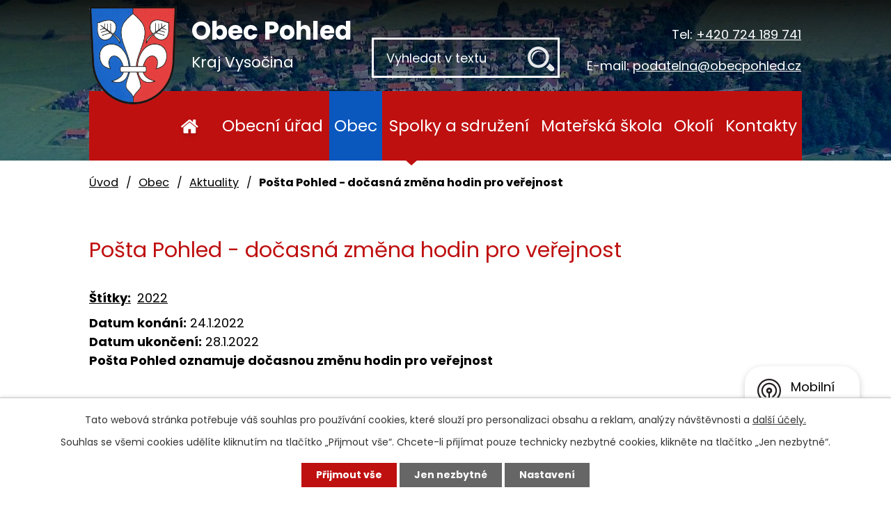

--- FILE ---
content_type: text/html; charset=utf-8
request_url: https://www.obecpohled.cz/aktuality/posta-pohled-docasna-zmena-hodin-pro-verejnost-leden
body_size: 9775
content:
<!DOCTYPE html>
<html lang="cs" data-lang-system="cs">
	<head>



		<!--[if IE]><meta http-equiv="X-UA-Compatible" content="IE=EDGE"><![endif]-->
			<meta name="viewport" content="width=device-width, initial-scale=1, user-scalable=yes">
			<meta http-equiv="content-type" content="text/html; charset=utf-8" />
			<meta name="robots" content="index,follow" />
			<meta name="author" content="Antee s.r.o." />
			<meta name="description" content="Pošta Pohled oznamuje dočasnou změnu hodin pro veřejnost 
 






















den
datum

otvírací doba
DOPOLEDNE


otvírací doba
ODPOLEDNE



pondělí
24.01.2022
07:30 - 10:00
 ZAVŘENO


úterý
25.01.2022
07:30 - 08:30
 ZAVŘENO


středa
26.01.2022
ZAVŘENO
13:00 - 15:30


čtvrtek
27.01.2022
07:30 - 09:30
ZAVŘENO


pátek
28.01.2022
ZAVŘENO
13:30 - 15:30






















 
Ostatní dny beze změny.
  
Po dobu dočasné změny budou poskytované služby zajištěny provozovnou Havlíčkův Brod 1 na adrese:
Nádražní 107, 580 01 Havlíčkův Brod v rámci otevírací doby:
PO, ST                      10:00 - 12:00   13:00 - 18:00
ÚT, ČT, PÁ                08:00 - 12:00   13:00 - 16:00" />
			<meta name="viewport" content="width=device-width, initial-scale=1, user-scalable=yes" />
<title>Pošta Pohled - dočasná změna hodin pro veřejnost | OBEC POHLED</title>

		<link rel="stylesheet" type="text/css" href="https://cdn.antee.cz/jqueryui/1.8.20/css/smoothness/jquery-ui-1.8.20.custom.css?v=2" integrity="sha384-969tZdZyQm28oZBJc3HnOkX55bRgehf7P93uV7yHLjvpg/EMn7cdRjNDiJ3kYzs4" crossorigin="anonymous" />
		<link rel="stylesheet" type="text/css" href="/style.php?nid=SlFHSg==&amp;ver=1768399196" />
		<link rel="stylesheet" type="text/css" href="/css/libs.css?ver=1768399900" />
		<link rel="stylesheet" type="text/css" href="https://cdn.antee.cz/genericons/genericons/genericons.css?v=2" integrity="sha384-DVVni0eBddR2RAn0f3ykZjyh97AUIRF+05QPwYfLtPTLQu3B+ocaZm/JigaX0VKc" crossorigin="anonymous" />

		<script src="/js/jquery/jquery-3.0.0.min.js" ></script>
		<script src="/js/jquery/jquery-migrate-3.1.0.min.js" ></script>
		<script src="/js/jquery/jquery-ui.min.js" ></script>
		<script src="/js/jquery/jquery.ui.touch-punch.min.js" ></script>
		<script src="/js/libs.min.js?ver=1768399900" ></script>
		<script src="/js/ipo.min.js?ver=1768399889" ></script>
			<script src="/js/locales/cs.js?ver=1768399196" ></script>

			<script src='https://www.google.com/recaptcha/api.js?hl=cs&render=explicit' ></script>

		<link href="/aktuality?action=atom" type="application/atom+xml" rel="alternate" title="Aktuality">
		<link href="/uredni-deska?action=atom" type="application/atom+xml" rel="alternate" title="Úřední deska">
		<link href="/zastupitelstvo-obce?action=atom" type="application/atom+xml" rel="alternate" title="Zastupitelstvo obce">
		<link href="/pohledske-listy?action=atom" type="application/atom+xml" rel="alternate" title="Pohledské listy">
		<link href="/informace-z-ms?action=atom" type="application/atom+xml" rel="alternate" title="Informace z MŠ">
		<link href="/jidelnicek?action=atom" type="application/atom+xml" rel="alternate" title="Jídelníček">
		<link href="/dokumenty-ms?action=atom" type="application/atom+xml" rel="alternate" title="Dokumenty MŠ">
<link rel="preload" href="https://fonts.googleapis.com/css?family=Poppins:400,700&amp;display=fallback&amp;subset=latin-ext" as="font">
<link href="https://fonts.googleapis.com/css?family=Poppins:400,700&amp;display=fallback&amp;subset=latin-ext" rel="stylesheet">
<link href="/image.php?nid=1002&amp;oid=7251486" rel="icon" type="image/png">
<link rel="shortcut icon" href="/image.php?nid=1002&amp;oid=7251486">
<script>
ipo.api.live('body', function(el) {
//posun patičky
$(el).find("#ipocopyright").insertAfter("#ipocontainer");
//posun fulltext
$(el).find(".elasticSearchForm").appendTo(".header-inner__fulltext");
//posun backlink
$(el).find(".backlink").addClass("action-button");
});
</script>


<link rel="preload" href="/image.php?nid=1002&amp;oid=7251492" as="image">
	</head>

	<body id="page77838" class="subpage77838 subpage7233228"
			
			data-nid="1002"
			data-lid="CZ"
			data-oid="77838"
			data-layout-pagewidth="1024"
			
			data-slideshow-timer="3"
			 data-ipo-article-id="610663" data-ipo-article-tags="2022"
						
				
				data-layout="responsive" data-viewport_width_responsive="1024"
			>



							<div id="snippet-cookiesConfirmation-euCookiesSnp">			<div id="cookieChoiceInfo" class="cookie-choices-info template_1">
					<p>Tato webová stránka potřebuje váš souhlas pro používání cookies, které slouží pro personalizaci obsahu a reklam, analýzy návštěvnosti a 
						<a class="cookie-button more" href="https://navody.antee.cz/cookies" target="_blank">další účely.</a>
					</p>
					<p>
						Souhlas se všemi cookies udělíte kliknutím na tlačítko „Přijmout vše“. Chcete-li přijímat pouze technicky nezbytné cookies, klikněte na tlačítko „Jen nezbytné“.
					</p>
				<div class="buttons">
					<a class="cookie-button action-button ajax" id="cookieChoiceButton" rel=”nofollow” href="/aktuality/posta-pohled-docasna-zmena-hodin-pro-verejnost-leden?do=cookiesConfirmation-acceptAll">Přijmout vše</a>
					<a class="cookie-button cookie-button--settings action-button ajax" rel=”nofollow” href="/aktuality/posta-pohled-docasna-zmena-hodin-pro-verejnost-leden?do=cookiesConfirmation-onlyNecessary">Jen nezbytné</a>
					<a class="cookie-button cookie-button--settings action-button ajax" rel=”nofollow” href="/aktuality/posta-pohled-docasna-zmena-hodin-pro-verejnost-leden?do=cookiesConfirmation-openSettings">Nastavení</a>
				</div>
			</div>
</div>				<div id="ipocontainer">

			<div class="menu-toggler">

				<span>Menu</span>
				<span class="genericon genericon-menu"></span>
			</div>

			<span id="back-to-top">

				<i class="fa fa-angle-up"></i>
			</span>

			<div id="ipoheader">

				<div class="header-inner layout-container flex-container">
	<div class="header-inner__logo">
		<a href="/" class="header-logo">
			<img src="/image.php?nid=1002&amp;oid=7251492" alt="znak Obec Pohled">
			<span class="logo-title">
				<span>Obec Pohled</span>
				<span>Kraj Vysočina</span>
			</span>
		</a>
	</div>
	<div class="header-inner__fulltext"> </div>
	<div class="header-inner__contacts">
		<div><span>Tel:</span> <a class="header-phone" href="tel:+420724189741">+420 724 189 741</a></div>
		<div><span>E-mail:</span> <a class="header-email" href="mailto:podatelna@obecpohled.cz">podatelna@obecpohled.cz</a></div>
	</div>
</div>

<div class="header-page header-page__subpage">
	
		 
		<div class="boxImage">
			<div style="background-image:url(/image.php?oid=7290447&amp;nid=1002);"></div>
		</div>
		 
	
</div>			</div>

			<div id="ipotopmenuwrapper">

				<div id="ipotopmenu">
<h4 class="hiddenMenu">Horní menu</h4>
<ul class="topmenulevel1"><li class="topmenuitem1 noborder" id="ipomenu7233619"><a href="/">Úvod</a></li><li class="topmenuitem1" id="ipomenu77831"><a href="/obecni-urad">Obecní úřad</a><ul class="topmenulevel2"><li class="topmenuitem2" id="ipomenu77832"><a href="/zakladni-informace">Základní informace</a></li><li class="topmenuitem2" id="ipomenu77833"><a href="/organizacni-struktura-uradu">Organizační struktura úřadu</a></li><li class="topmenuitem2" id="ipomenu7099343"><a href="/zastupitelstvo-obce">Zastupitelstvo obce</a></li><li class="topmenuitem2" id="ipomenu1597393"><a href="/uredni-deska">Úřední deska</a></li><li class="topmenuitem2" id="ipomenu77837"><a href="/elektronicka-podatelna">Elektronická podatelna</a></li><li class="topmenuitem2" id="ipomenu77834"><a href="/poskytovani-informaci-prijem-podani">Poskytování informací, příjem podání, formuláře</a></li><li class="topmenuitem2" id="ipomenu7103479"><a href="/povinne-zverejnovane-informace">Povinně zveřejňované informace</a></li><li class="topmenuitem2" id="ipomenu77835"><a href="/vyhlasky-zakony">Vyhlášky, zákony</a></li><li class="topmenuitem2" id="ipomenu77836"><a href="/rozpocet">Rozpočet</a></li><li class="topmenuitem2" id="ipomenu3777531"><a href="/verejne-zakazky">Veřejné zakázky</a></li><li class="topmenuitem2" id="ipomenu7104053"><a href="https://cro.justice.cz/" target="_blank">Registr oznámení</a></li></ul></li><li class="topmenuitem1 active" id="ipomenu7233228"><a href="/obec">Obec</a><ul class="topmenulevel2"><li class="topmenuitem2 active" id="ipomenu77838"><a href="/aktuality">Aktuality</a></li><li class="topmenuitem2" id="ipomenu12096267"><a href="/platby-poplatku-online">Platby poplatků online</a></li><li class="topmenuitem2" id="ipomenu7099043"><a href="/index.php?oid=7099043">Fotogalerie</a></li><li class="topmenuitem2" id="ipomenu9897184"><a href="/mobilni-rozhlas">Mobilní rozhlas</a></li><li class="topmenuitem2" id="ipomenu7099371"><a href="/pohledske-listy">Pohledské listy</a></li><li class="topmenuitem2" id="ipomenu7637294"><a href="/mapovy-portal-mapotip">Mapový portál Mapotip</a></li><li class="topmenuitem2" id="ipomenu83718"><a href="/historie">Historie</a></li><li class="topmenuitem2" id="ipomenu9599347"><a href="/kanalizace-a-cov-pohled">Kanalizace a ČOV Pohled</a></li><li class="topmenuitem2" id="ipomenu2469483"><a href="/pamatky-obce">Památky obce</a></li><li class="topmenuitem2" id="ipomenu7937715"><a href="/program-rozvoje-obce">Program rozvoje obce</a></li><li class="topmenuitem2" id="ipomenu2775866"><a href="/audio-video">Audio - Video</a></li><li class="topmenuitem2" id="ipomenu6062344"><a href="/projekty-a-dotace">Projekty a dotace</a></li><li class="topmenuitem2" id="ipomenu2666239"><a href="/simtany">Simtany</a></li><li class="topmenuitem2" id="ipomenu8851562"><a href="https://pupo.kr-vysocina.cz/up/global-search/569291" target="_top">Územní plán Pohled</a></li><li class="topmenuitem2" id="ipomenu1801463"><a href="/mistni-knihovna">Místní knihovna</a></li><li class="topmenuitem2" id="ipomenu7747650"><a href="https://www.edpp.cz/povodnovy-plan/pohled" target="_top">Povodňový plán</a></li><li class="topmenuitem2" id="ipomenu219773"><a href="/zdravotni-stredisko">Zdravotní středisko</a></li><li class="topmenuitem2" id="ipomenu6798904"><a href="/uzitecne-odkazy">Užitečné odkazy</a></li></ul></li><li class="topmenuitem1" id="ipomenu83721"><a href="/spolky-a-sdruzeni">Spolky a sdružení</a><ul class="topmenulevel2"><li class="topmenuitem2" id="ipomenu9670380"><a href="/kalendar-klubovna-akce">Kalendář - klubovna, akce</a></li><li class="topmenuitem2" id="ipomenu11535024"><a href="https://www.havlickuvkraj.cz/" target="_blank">Spolkovou činnost podporuje MAS Havlíčkův Kraj, o.p.s.</a></li><li class="topmenuitem2" id="ipomenu2452786"><a href="/sdruzeni-rodicu-deti-a-pratel-obce-pohled">Sdružení rodičů, dětí a přátel obce Pohled</a><ul class="topmenulevel3"><li class="topmenuitem3" id="ipomenu3226894"><a href="/index.php?oid=3226894">O nás</a></li><li class="topmenuitem3" id="ipomenu3226895"><a href="/index.php?oid=3226895">Aktuality</a></li><li class="topmenuitem3" id="ipomenu3226896"><a href="/plan-akci">Plán akcí</a></li><li class="topmenuitem3" id="ipomenu3226899"><a href="/historie-sdruzeni">Historie sdružení</a></li><li class="topmenuitem3" id="ipomenu3226901"><a href="/fotogalerie-srpd">Fotogalerie - SRPD</a><ul class="topmenulevel4"><li class="topmenuitem4" id="ipomenu6520245"><a href="/index.php?oid=6520245">2018</a></li><li class="topmenuitem4" id="ipomenu6520244"><a href="/index.php?oid=6520244">2017</a></li><li class="topmenuitem4" id="ipomenu6520243"><a href="/index.php?oid=6520243">2016</a></li><li class="topmenuitem4" id="ipomenu6520241"><a href="/index.php?oid=6520241">2015</a></li><li class="topmenuitem4" id="ipomenu3801659"><a href="/index.php?oid=3801659">2014</a></li><li class="topmenuitem4" id="ipomenu3232285"><a href="/2013">2013</a></li><li class="topmenuitem4" id="ipomenu3226905"><a href="/index.php?oid=3226905">2012</a></li><li class="topmenuitem4" id="ipomenu3232361"><a href="/index.php?oid=3232361">2011</a></li><li class="topmenuitem4" id="ipomenu3232374"><a href="/index.php?oid=3232374">2010</a></li></ul></li></ul></li><li class="topmenuitem2" id="ipomenu7233487"><a href="https://www.facebook.com/people/TJ-Sokol-Pohled/100065676273368/" target="_blank">TJ Sokol Pohled</a></li><li class="topmenuitem2" id="ipomenu7233488"><a href="https://sdhpohled.webnode.cz/" target="_blank">Sbor dobrovolných hasičů Pohled</a></li><li class="topmenuitem2" id="ipomenu2453451"><a href="/myslivci">Myslivecký spolek Pohled</a></li><li class="topmenuitem2" id="ipomenu9314127"><a href="https://www.zahradkari.cz/zo/pohled/" target="_blank">Český zahrádkářský svaz Pohled</a></li><li class="topmenuitem2" id="ipomenu2453476"><a href="/klub-duchodcu">Klub důchodců Pohled</a></li><li class="topmenuitem2" id="ipomenu6535984"><a href="/pohledske-kulturni-seskupeni-pokus-z-s">Pohledské kulturní seskupení, POKUS</a></li><li class="topmenuitem2" id="ipomenu6536924"><a href="/cesky-cerveny-kriz">Český červený kříž</a></li></ul></li><li class="topmenuitem1" id="ipomenu9624224"><a href="https://www.mspohled.cz/" target="_blank">Mateřská škola</a></li><li class="topmenuitem1" id="ipomenu7233338"><a href="/okoli">Okolí</a><ul class="topmenulevel2"><li class="topmenuitem2" id="ipomenu9888560"><a href="/udalosti-na-mape">Události na mapě</a></li><li class="topmenuitem2" id="ipomenu3803559"><a href="/akce-v-okoli">Akce v okolí</a></li><li class="topmenuitem2" id="ipomenu3443414"><a href="#" class="nolink">Počasí</a></li><li class="topmenuitem2" id="ipomenu2439448"><a href="/pohledske-povesti">Pohledské pověsti</a></li><li class="topmenuitem2" id="ipomenu9888638"><a href="/udalosti-v-obcich-pribyslavska">Události v obcích Přibyslavska</a></li></ul></li><li class="topmenuitem1" id="ipomenu7233620"><a href="/kontakty">Kontakty</a></li></ul>
					<div class="cleartop"></div>
				</div>
			</div>
			<div id="ipomain">
				<div class="data-aggregator-calendar" id="data-aggregator-calendar-3677525">
	<h4 class="newsheader">Kalendář akcí</h4>
	<div class="newsbody">
<div id="snippet-mainSection-dataAggregatorCalendar-3677525-cal"><div class="blog-cal ui-datepicker-inline ui-datepicker ui-widget ui-widget-content ui-helper-clearfix ui-corner-all">
	<div class="ui-datepicker-header ui-widget-header ui-helper-clearfix ui-corner-all">
		<a class="ui-datepicker-prev ui-corner-all ajax" href="/aktuality/posta-pohled-docasna-zmena-hodin-pro-verejnost-leden?mainSection-dataAggregatorCalendar-3677525-date=202512&amp;do=mainSection-dataAggregatorCalendar-3677525-reload" title="Předchozí měsíc">
			<span class="ui-icon ui-icon-circle-triangle-w">Předchozí</span>
		</a>
		<a class="ui-datepicker-next ui-corner-all ajax" href="/aktuality/posta-pohled-docasna-zmena-hodin-pro-verejnost-leden?mainSection-dataAggregatorCalendar-3677525-date=202602&amp;do=mainSection-dataAggregatorCalendar-3677525-reload" title="Následující měsíc">
			<span class="ui-icon ui-icon-circle-triangle-e">Následující</span>
		</a>
		<div class="ui-datepicker-title">Leden 2026</div>
	</div>
	<table class="ui-datepicker-calendar">
		<thead>
			<tr>
				<th title="Pondělí">P</th>
				<th title="Úterý">Ú</th>
				<th title="Středa">S</th>
				<th title="Čtvrtek">Č</th>
				<th title="Pátek">P</th>
				<th title="Sobota">S</th>
				<th title="Neděle">N</th>
			</tr>

		</thead>
		<tbody>
			<tr>

				<td>

						<span class="tooltip ui-state-default ui-datepicker-other-month">29</span>
				</td>
				<td>

						<span class="tooltip ui-state-default ui-datepicker-other-month">30</span>
				</td>
				<td>

					<a data-tooltip-content="#tooltip-content-calendar-20251231-3677525" class="tooltip ui-state-default ui-datepicker-other-month" href="/index.php?date=2025-12-31&amp;oid=3677525" title="Pošta Pohled - provoz 31.12.2025,SILVESTR 2025,Farnost Pohled zve">31</a>
					<div class="tooltip-wrapper">
						<div id="tooltip-content-calendar-20251231-3677525">
							<div>Pošta Pohled - provoz 31.12.2025</div>
							<div>SILVESTR 2025</div>
							<div>Farnost Pohled zve</div>
						</div>
					</div>
				</td>
				<td>

						<span class="tooltip ui-state-default day-off holiday" title="Nový rok">1</span>
				</td>
				<td>

						<span class="tooltip ui-state-default">2</span>
				</td>
				<td>

						<span class="tooltip ui-state-default saturday day-off">3</span>
				</td>
				<td>

						<span class="tooltip ui-state-default sunday day-off">4</span>
				</td>
			</tr>
			<tr>

				<td>

						<span class="tooltip ui-state-default">5</span>
				</td>
				<td>

						<span class="tooltip ui-state-default">6</span>
				</td>
				<td>

						<span class="tooltip ui-state-default">7</span>
				</td>
				<td>

						<span class="tooltip ui-state-default">8</span>
				</td>
				<td>

						<span class="tooltip ui-state-default">9</span>
				</td>
				<td>

					<a data-tooltip-content="#tooltip-content-calendar-20260110-3677525" class="tooltip ui-state-default saturday day-off" href="/aktuality/trikralova-sbirka-2026" title="Tříkrálová sbírka 2026">10</a>
					<div class="tooltip-wrapper">
						<div id="tooltip-content-calendar-20260110-3677525">
							<div>Tříkrálová sbírka 2026</div>
						</div>
					</div>
				</td>
				<td>

					<a data-tooltip-content="#tooltip-content-calendar-20260111-3677525" class="tooltip ui-state-default sunday day-off" href="/aktuality/trikralova-sbirka-2026" title="Tříkrálová sbírka 2026">11</a>
					<div class="tooltip-wrapper">
						<div id="tooltip-content-calendar-20260111-3677525">
							<div>Tříkrálová sbírka 2026</div>
						</div>
					</div>
				</td>
			</tr>
			<tr>

				<td>

					<a data-tooltip-content="#tooltip-content-calendar-20260112-3677525" class="tooltip ui-state-default" href="/aktuality/posta-pohled-docasna-zmena-provozni-doby-2026-01" title="Pošta Pohled - dočasná změna provozní doby">12</a>
					<div class="tooltip-wrapper">
						<div id="tooltip-content-calendar-20260112-3677525">
							<div>Pošta Pohled - dočasná změna provozní doby</div>
						</div>
					</div>
				</td>
				<td>

						<span class="tooltip ui-state-default">13</span>
				</td>
				<td>

						<span class="tooltip ui-state-default">14</span>
				</td>
				<td>

						<span class="tooltip ui-state-default">15</span>
				</td>
				<td>

						<span class="tooltip ui-state-default">16</span>
				</td>
				<td>

					<a data-tooltip-content="#tooltip-content-calendar-20260117-3677525" class="tooltip ui-state-default saturday day-off" href="/aktuality/myslivecky-ples-2026" title="Myslivecký ples">17</a>
					<div class="tooltip-wrapper">
						<div id="tooltip-content-calendar-20260117-3677525">
							<div>Myslivecký ples</div>
						</div>
					</div>
				</td>
				<td>

						<span class="tooltip ui-state-default sunday day-off">18</span>
				</td>
			</tr>
			<tr>

				<td>

						<span class="tooltip ui-state-default">19</span>
				</td>
				<td>

						<span class="tooltip ui-state-default ui-state-highlight ui-state-active">20</span>
				</td>
				<td>

						<span class="tooltip ui-state-default">21</span>
				</td>
				<td>

						<span class="tooltip ui-state-default">22</span>
				</td>
				<td>

						<span class="tooltip ui-state-default">23</span>
				</td>
				<td>

						<span class="tooltip ui-state-default saturday day-off">24</span>
				</td>
				<td>

						<span class="tooltip ui-state-default sunday day-off">25</span>
				</td>
			</tr>
			<tr>

				<td>

						<span class="tooltip ui-state-default">26</span>
				</td>
				<td>

						<span class="tooltip ui-state-default">27</span>
				</td>
				<td>

						<span class="tooltip ui-state-default">28</span>
				</td>
				<td>

						<span class="tooltip ui-state-default">29</span>
				</td>
				<td>

						<span class="tooltip ui-state-default">30</span>
				</td>
				<td>

					<a data-tooltip-content="#tooltip-content-calendar-20260131-3677525" class="tooltip ui-state-default saturday day-off" href="/aktuality/fotbalovy-ples-2026" title="Pozvánka na fotbalový ples">31</a>
					<div class="tooltip-wrapper">
						<div id="tooltip-content-calendar-20260131-3677525">
							<div>Pozvánka na fotbalový ples</div>
						</div>
					</div>
				</td>
				<td>

						<span class="tooltip ui-state-default sunday day-off ui-datepicker-other-month">1</span>
				</td>
			</tr>
		</tbody>
	</table>
</div>
</div>	</div>
</div>
<div class="elasticSearchForm elasticSearch-container" id="elasticSearch-form-9552595" >
	<h4 class="newsheader">Fulltextové vyhledávání</h4>
	<div class="newsbody">
<form action="/aktuality/posta-pohled-docasna-zmena-hodin-pro-verejnost-leden?do=mainSection-elasticSearchForm-9552595-form-submit" method="post" id="frm-mainSection-elasticSearchForm-9552595-form">
<label hidden="" for="frmform-q">Fulltextové vyhledávání</label><input type="text" placeholder="Vyhledat v textu" autocomplete="off" name="q" id="frmform-q" value=""> 			<input type="submit" value="Hledat" class="action-button">
			<div class="elasticSearch-autocomplete"></div>
</form>
	</div>
</div>

<script >

	app.index.requireElasticSearchAutocomplete('frmform-q', "\/fulltextove-vyhledavani?do=autocomplete");
</script>

				<div id="ipomainframe">
					<div id="ipopage">
<div id="iponavigation">
	<h5 class="hiddenMenu">Drobečková navigace</h5>
	<p>
			<a href="/">Úvod</a> <span class="separator">&gt;</span>
			<a href="/obec">Obec</a> <span class="separator">&gt;</span>
			<a href="/aktuality">Aktuality</a> <span class="separator">&gt;</span>
			<span class="currentPage">Pošta Pohled - dočasná změna hodin pro veřejnost</span>
	</p>

</div>
						<div class="ipopagetext">
							<div class="blog view-detail content">
								
								<h1>Pošta Pohled - dočasná změna hodin pro veřejnost</h1>

<div id="snippet--flash"></div>
								
																	

<hr class="cleaner">


		<div class="tags table-row auto type-tags">
		<a class="box-by-content" href="/aktuality/posta-pohled-docasna-zmena-hodin-pro-verejnost-leden?do=tagsRenderer-clearFilter" title="Ukázat vše">Štítky:</a>
		<ul>

			<li><a href="/aktuality/posta-pohled-docasna-zmena-hodin-pro-verejnost-leden?tagsRenderer-tag=2022&amp;do=tagsRenderer-filterTag" title="Filtrovat podle 2022">2022</a></li>
		</ul>
	</div>
	

<hr class="cleaner">

<div class="article">
			<div class="dates table-row auto">
			<span class="box-by-content">Datum konání:</span>
			<div class="type-datepicker">24.1.2022</div>
		</div>
				<div class="dates table-row auto">
			<span class="box-by-content">Datum ukončení:</span>
			<div class="type-datepicker">28.1.2022</div>
		</div>
			

	<div class="paragraph text clearfix">
<p><strong>Pošta Pohled oznamuje dočasnou změnu hodin pro veřejnost </strong></p>
<p> </p>
<div class="rwd-table">
<div class="rwd-table">
<div class="rwd-table">
<div class="rwd-table">
<div class="rwd-table">
<div class="rwd-table">
<div class="rwd-table">
<div class="rwd-table">
<div class="rwd-table">
<div class="rwd-table">
<div class="rwd-table">
<div class="rwd-table">
<div class="rwd-table">
<div class="rwd-table">
<div class="rwd-table">
<div class="rwd-table">
<div class="rwd-table">
<div class="rwd-table">
<div class="rwd-table">
<table class=" border" style="width: 681px;">
<tbody>
<tr>
<td style="width: 90.0625px;"><span class="bigger-text"><strong>den</strong></span></td>
<td style="width: 139.938px;"><span class="bigger-text"><strong>datum</strong></span></td>
<td style="width: 207px;">
<p><span class="bigger-text"><strong>otvírací doba</strong></span></p>
<p><span class="bigger-text"><strong>DOPOLEDNE</strong></span></p>
</td>
<td style="width: 240px;">
<p><span class="bigger-text"><strong>otvírací doba</strong></span></p>
<p><span class="bigger-text"><strong>ODPOLEDNE</strong></span></p>
</td>
</tr>
<tr>
<td style="width: 90.0625px;"><span class="bigger-text"><strong>pondělí</strong></span></td>
<td style="width: 139.938px;"><span class="bigger-text"><strong>24.01.2022</strong></span></td>
<td style="width: 207px;"><span class="bigger-text"><strong>07:30 - 10:00</strong></span></td>
<td style="width: 240px;"> <span class="bigger-text"><strong>ZAVŘENO</strong></span></td>
</tr>
<tr>
<td style="width: 90.0625px;"><span class="bigger-text"><strong>úterý</strong></span></td>
<td style="width: 139.938px;"><span class="bigger-text"><strong>25.01.2022</strong></span></td>
<td style="width: 207px;"><span class="bigger-text"><strong>07:30 - 08:30</strong></span></td>
<td style="width: 240px;"> <span class="bigger-text"><strong>ZAVŘENO</strong></span></td>
</tr>
<tr>
<td style="width: 90.0625px;"><span class="bigger-text"><strong>středa</strong></span></td>
<td style="width: 139.938px;"><span class="bigger-text"><strong>26.01.2022</strong></span></td>
<td style="width: 207px;"><span class="bigger-text"><strong>ZAVŘENO</strong></span></td>
<td style="width: 240px;"><span class="bigger-text"><strong>13:00 - 15:30</strong></span></td>
</tr>
<tr>
<td style="width: 90.0625px;"><span class="bigger-text"><strong>čtvrtek</strong></span></td>
<td style="width: 139.938px;"><span class="bigger-text"><strong>27.01.2022</strong></span></td>
<td style="width: 207px;"><span class="bigger-text"><strong>07:30 - 09:30</strong></span></td>
<td style="width: 240px;"><span class="bigger-text"><strong>ZAVŘENO</strong></span></td>
</tr>
<tr>
<td style="width: 90.0625px;"><span class="bigger-text"><strong>pátek</strong></span></td>
<td style="width: 139.938px;"><span class="bigger-text"><strong>28.01.2022</strong></span></td>
<td style="width: 207px;"><span class="bigger-text"><strong>ZAVŘENO</strong></span></td>
<td style="width: 240px;"><span class="bigger-text"><strong>13:30 - 15:30</strong></span></td>
</tr>
</tbody>
</table>
</div>
</div>
</div>
</div>
</div>
</div>
</div>
</div>
</div>
</div>
</div>
</div>
</div>
</div>
</div>
</div>
</div>
</div>
</div>
<p> </p>
<p>Ostatní dny beze změny.</p>
<p>  </p>
<p>Po dobu dočasné změny budou poskytované služby zajištěny provozovnou<span> </span><strong>Havlíčkův Brod 1</strong><span> </span>na adrese:</p>
<p><strong>Nádražní 107, 580 01 Havlíčkův Brod v rámci otevírací doby:</strong></p>
<p>PO, ST                      10:00 - 12:00   13:00 - 18:00</p>
<p>ÚT, ČT, PÁ                08:00 - 12:00   13:00 - 16:00</p>	</div>
		
<div id="snippet--images"><div class="images clearfix">

	</div>
</div>


<div id="snippet--uploader"></div>			<div class="article-footer">
							<div id="snippet-assessment-assessment616411"><div class="ratings">
	<div class="ratings-item">
		<a class="like ajax" href="/aktuality/posta-pohled-docasna-zmena-hodin-pro-verejnost-leden?assessment-id=616411&amp;assessment-value=1&amp;do=assessment-assess" title="líbí se mi" rel="nofollow"><i class="fa fa-thumbs-up"></i></a>
		<span title="0 lidem se toto líbí">0</span>
	</div>
	<div class="ratings-item">
		<a class="dislike ajax" href="/aktuality/posta-pohled-docasna-zmena-hodin-pro-verejnost-leden?assessment-id=616411&amp;assessment-value=0&amp;do=assessment-assess" title="nelíbí se mi" rel="nofollow"><i class="fa fa-thumbs-down"></i></a>
		<span title="0 lidem se toto nelíbí">0</span>
	</div>
</div>
</div>						<div class="published"><span>Publikováno:</span> 20. 1. 2022 13:51</div>

					</div>
	
</div>

<hr class="cleaner">
<div class="content-paginator clearfix">
	<span class="linkprev">
		<a href="/aktuality/prujezdnost-ulic-po-24-st-26-1-2022">

			<span class="linkprev-chevron">
				<i class="fa fa-angle-left"></i>
			</span>
			<span class="linkprev-text">
				<span class="linkprev-title">Průjezdnost ulic PO…</span>
				<span class="linkprev-date">Publikováno: 24. 1. 2022 9:22</span>
			</span>
		</a>
	</span>
	<span class="linkback">
		<a href='/aktuality'>
			<span class="linkback-chevron">
				<i class="fa fa-undo"></i>
			</span>
			<span class="linkback-text">
				<span>Zpět na přehled</span>
			</span>
		</a>
	</span>
	<span class="linknext">
		<a href="/aktuality/prujezdnost-ulic-v-patek-1412022">

			<span class="linknext-chevron">
				<i class="fa fa-angle-right"></i>
			</span>
			<span class="linknext-text">
				<span class="linknext-title">Průjezdnost ulic v…</span>
				<span class="linknext-date">Publikováno: 13. 1. 2022 15:34</span>
			</span>
		</a>
	</span>
</div>

		
															</div>
						</div>
					</div>


					

					

					<div class="hrclear"></div>
					<div id="ipocopyright">
<div class="copyright">
	<div class="footer-inner layout-container flex-container">
	<div class="footer-inner__item">
		<h3>Kontakty:</h3>
		<p>Obec Pohled<br> Revoluční 39<br> 582 21 Pohled</p>
		<div class="footer-contacts">
			<p><strong>tel: </strong><a href="tel:+420724189741">+420 724 189 741 </a></p>
			<p><strong>mail: </strong><a href="mailto:podatelna@obecpohled.cz">podatelna@obecpohled.cz</a></p>
		</div>
	</div>
	<div class="footer-inner__item">
		<h3>Úřední hodiny:</h3>
		<p>PO: 8:00 - 12:00 13:00 - 17:00<br>ST: 8:00 - 12:00 13:00 - 17:00</p>
		<div class="footer-id">
			<p>IČO: 00268062</p>
			<p>ID datové schránky: emgavya</p>
		</div>
	</div>
	<div class="footer-inner__item">
		<h3><img src="/image.php?nid=1002&amp;oid=7251491" alt="znak Obec Pohled"> Kudy se k nám dostanete?</h3>
		<a class="footer-map" target="_blank" rel="noopener noreferrer" href="https://mapy.cz/s/belesamofo">
			<img src="/image.php?nid=1002&amp;oid=7252172" alt="mapa">
		</a>
	</div>
</div>
<div class="row antee">
	© 2026 Pohled, <a href="mailto:ou@obecpohled.cz">Kontaktovat webmastera</a>, <span id="links"><a href="/mapa-stranek">Mapa stránek</a>, <a href="/prohlaseni-o-pristupnosti">Prohlášení o přístupnosti</a></span><br>ANTEE s.r.o. - <a href="https://www.antee.cz" rel="nofollow">Tvorba webových stránek</a>, Redakční systém IPO
</div>
</div>
					</div>
					<div id="ipostatistics">
<script >
	var _paq = _paq || [];
	_paq.push(['disableCookies']);
	_paq.push(['trackPageView']);
	_paq.push(['enableLinkTracking']);
	(function() {
		var u="https://matomo.antee.cz/";
		_paq.push(['setTrackerUrl', u+'piwik.php']);
		_paq.push(['setSiteId', 3068]);
		var d=document, g=d.createElement('script'), s=d.getElementsByTagName('script')[0];
		g.defer=true; g.async=true; g.src=u+'piwik.js'; s.parentNode.insertBefore(g,s);
	})();
</script>
<script >
	$(document).ready(function() {
		$('a[href^="mailto"]').on("click", function(){
			_paq.push(['setCustomVariable', 1, 'Click mailto','Email='+this.href.replace(/^mailto:/i,'') + ' /Page = ' +  location.href,'page']);
			_paq.push(['trackGoal', null]);
			_paq.push(['trackPageView']);
		});

		$('a[href^="tel"]').on("click", function(){
			_paq.push(['setCustomVariable', 1, 'Click telefon','Telefon='+this.href.replace(/^tel:/i,'') + ' /Page = ' +  location.href,'page']);
			_paq.push(['trackPageView']);
		});
	});
</script>
					</div>

					<div id="ipofooter">
						<div class="rozhlas-banner-container"><a class="rozhlas-banner__icon animated pulse" title="Zobrazit mobilní rozhlas" href="https://obecpohled.munipolis.cz/"> <img src="/img/mobilni-rozhlas/banner_icon.png" alt="logo"> <span class="rozhlas-title">Mobilní <br>Rozhlas</span> <span class="rozhlas-subtitle">Novinky z úřadu přímo do vašeho telefonu</span> </a>
				<div class="rozhlas-banner">
								<div class="rozhlas-banner__close"><a title="zavřít"><img src="/img/mobilni-rozhlas/banner_close-icon.svg" alt="zavřít"></a></div>
								<div class="rozhlas-banner__logo"><a title="Mobilní rozhlas" href="https://www.mobilnirozhlas.cz/" target="_blank" rel="noopener noreferrer"> <img src="/img/mobilni-rozhlas/banner_mr_logo-dark.svg" alt="mobilní rozhlas"> </a></div>
								<div class="rozhlas-banner__text"><span>Důležité informace ze samosprávy <br>přímo do telefonu</span></div>
								<div class="rozhlas-banner__image"><img src="/img/mobilni-rozhlas/banner_foto.png" alt="foto aplikace"></div>
								<div class="rozhlas-banner__cta"><a class="rozhlas-banner-btn rozhlas-banner-btn--telefon" title="Odebírat" href="https://obecpohled.munipolis.cz/registrace" target="_blank" rel="noopener noreferrer"> Odebírat zprávy do telefonu </a> <a class="rozhlas-banner-btn rozhlas-banner-btn--nastenka" title="Nástěnka" href="https://obecpohled.munipolis.cz/" target="_blank" rel="noopener noreferrer"> Zobrazit nástěnku </a> <a class="rozhlas-banner-btn rozhlas-banner-btn--app" title="Aplikace" href="/mobilni-rozhlas"> Stáhnout mobilní aplikaci </a></div>
				</div>
</div>
<script>// <![CDATA[
				ipo.api.live('.rozhlas-banner-container', function(el) {
								$('.rozhlas-banner__icon').click(function(e) {
												$(el).toggleClass('open')
												if ($(el).hasClass('open')) {
																$('.rozhlas-banner').css('display', 'block')
												} else {
																$(el).removeClass('open')
																$('.rozhlas-banner').css('display', 'none')
												}
												e.preventDefault()
								})
								$('.rozhlas-banner__close a').click(function(e) {
												$(el).removeClass('open')
												$(el).find('.rozhlas-banner').css('display', 'none')
								})
				})
				// ]]></script>
					</div>
				</div>
			</div>
		</div>
	</body>
</html>
